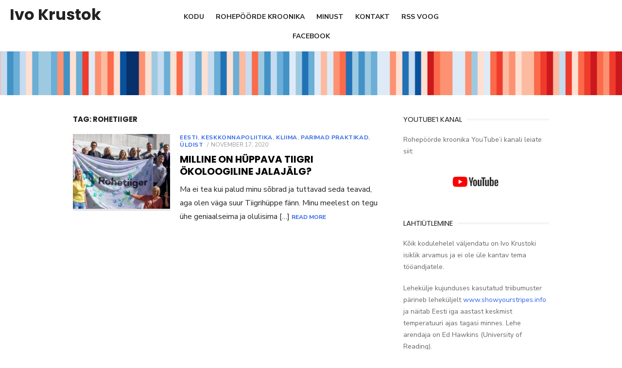

--- FILE ---
content_type: text/html; charset=UTF-8
request_url: https://ivokrustok.com/rohepoordekroonika/tag/rohetiiger/
body_size: 12715
content:
<!DOCTYPE html>
<html lang="en-US">
<head>
	<meta charset="UTF-8">
	<meta name="viewport" content="width=device-width, initial-scale=1">
	<link rel="profile" href="http://gmpg.org/xfn/11">
		<title>rohetiiger &#8211; Ivo Krustok</title>
<meta name='robots' content='max-image-preview:large' />
<link rel='dns-prefetch' href='//fonts.googleapis.com' />
<link href='https://fonts.gstatic.com' crossorigin rel='preconnect' />
<link rel="alternate" type="application/rss+xml" title="Ivo Krustok &raquo; Feed" href="https://ivokrustok.com/feed/" />
<link rel="alternate" type="application/rss+xml" title="Ivo Krustok &raquo; Comments Feed" href="https://ivokrustok.com/comments/feed/" />
<link rel="alternate" type="application/rss+xml" title="Ivo Krustok &raquo; rohetiiger Tag Feed" href="https://ivokrustok.com/rohepoordekroonika/tag/rohetiiger/feed/" />
		<!-- This site uses the Google Analytics by MonsterInsights plugin v9.11.1 - Using Analytics tracking - https://www.monsterinsights.com/ -->
							<script src="//www.googletagmanager.com/gtag/js?id=G-1LME33SCP8"  data-cfasync="false" data-wpfc-render="false" type="text/javascript" async></script>
			<script data-cfasync="false" data-wpfc-render="false" type="text/javascript">
				var mi_version = '9.11.1';
				var mi_track_user = true;
				var mi_no_track_reason = '';
								var MonsterInsightsDefaultLocations = {"page_location":"https:\/\/ivokrustok.com\/rohepoordekroonika\/tag\/rohetiiger\/"};
								if ( typeof MonsterInsightsPrivacyGuardFilter === 'function' ) {
					var MonsterInsightsLocations = (typeof MonsterInsightsExcludeQuery === 'object') ? MonsterInsightsPrivacyGuardFilter( MonsterInsightsExcludeQuery ) : MonsterInsightsPrivacyGuardFilter( MonsterInsightsDefaultLocations );
				} else {
					var MonsterInsightsLocations = (typeof MonsterInsightsExcludeQuery === 'object') ? MonsterInsightsExcludeQuery : MonsterInsightsDefaultLocations;
				}

								var disableStrs = [
										'ga-disable-G-1LME33SCP8',
									];

				/* Function to detect opted out users */
				function __gtagTrackerIsOptedOut() {
					for (var index = 0; index < disableStrs.length; index++) {
						if (document.cookie.indexOf(disableStrs[index] + '=true') > -1) {
							return true;
						}
					}

					return false;
				}

				/* Disable tracking if the opt-out cookie exists. */
				if (__gtagTrackerIsOptedOut()) {
					for (var index = 0; index < disableStrs.length; index++) {
						window[disableStrs[index]] = true;
					}
				}

				/* Opt-out function */
				function __gtagTrackerOptout() {
					for (var index = 0; index < disableStrs.length; index++) {
						document.cookie = disableStrs[index] + '=true; expires=Thu, 31 Dec 2099 23:59:59 UTC; path=/';
						window[disableStrs[index]] = true;
					}
				}

				if ('undefined' === typeof gaOptout) {
					function gaOptout() {
						__gtagTrackerOptout();
					}
				}
								window.dataLayer = window.dataLayer || [];

				window.MonsterInsightsDualTracker = {
					helpers: {},
					trackers: {},
				};
				if (mi_track_user) {
					function __gtagDataLayer() {
						dataLayer.push(arguments);
					}

					function __gtagTracker(type, name, parameters) {
						if (!parameters) {
							parameters = {};
						}

						if (parameters.send_to) {
							__gtagDataLayer.apply(null, arguments);
							return;
						}

						if (type === 'event') {
														parameters.send_to = monsterinsights_frontend.v4_id;
							var hookName = name;
							if (typeof parameters['event_category'] !== 'undefined') {
								hookName = parameters['event_category'] + ':' + name;
							}

							if (typeof MonsterInsightsDualTracker.trackers[hookName] !== 'undefined') {
								MonsterInsightsDualTracker.trackers[hookName](parameters);
							} else {
								__gtagDataLayer('event', name, parameters);
							}
							
						} else {
							__gtagDataLayer.apply(null, arguments);
						}
					}

					__gtagTracker('js', new Date());
					__gtagTracker('set', {
						'developer_id.dZGIzZG': true,
											});
					if ( MonsterInsightsLocations.page_location ) {
						__gtagTracker('set', MonsterInsightsLocations);
					}
										__gtagTracker('config', 'G-1LME33SCP8', {"forceSSL":"true","anonymize_ip":"true","link_attribution":"true"} );
										window.gtag = __gtagTracker;										(function () {
						/* https://developers.google.com/analytics/devguides/collection/analyticsjs/ */
						/* ga and __gaTracker compatibility shim. */
						var noopfn = function () {
							return null;
						};
						var newtracker = function () {
							return new Tracker();
						};
						var Tracker = function () {
							return null;
						};
						var p = Tracker.prototype;
						p.get = noopfn;
						p.set = noopfn;
						p.send = function () {
							var args = Array.prototype.slice.call(arguments);
							args.unshift('send');
							__gaTracker.apply(null, args);
						};
						var __gaTracker = function () {
							var len = arguments.length;
							if (len === 0) {
								return;
							}
							var f = arguments[len - 1];
							if (typeof f !== 'object' || f === null || typeof f.hitCallback !== 'function') {
								if ('send' === arguments[0]) {
									var hitConverted, hitObject = false, action;
									if ('event' === arguments[1]) {
										if ('undefined' !== typeof arguments[3]) {
											hitObject = {
												'eventAction': arguments[3],
												'eventCategory': arguments[2],
												'eventLabel': arguments[4],
												'value': arguments[5] ? arguments[5] : 1,
											}
										}
									}
									if ('pageview' === arguments[1]) {
										if ('undefined' !== typeof arguments[2]) {
											hitObject = {
												'eventAction': 'page_view',
												'page_path': arguments[2],
											}
										}
									}
									if (typeof arguments[2] === 'object') {
										hitObject = arguments[2];
									}
									if (typeof arguments[5] === 'object') {
										Object.assign(hitObject, arguments[5]);
									}
									if ('undefined' !== typeof arguments[1].hitType) {
										hitObject = arguments[1];
										if ('pageview' === hitObject.hitType) {
											hitObject.eventAction = 'page_view';
										}
									}
									if (hitObject) {
										action = 'timing' === arguments[1].hitType ? 'timing_complete' : hitObject.eventAction;
										hitConverted = mapArgs(hitObject);
										__gtagTracker('event', action, hitConverted);
									}
								}
								return;
							}

							function mapArgs(args) {
								var arg, hit = {};
								var gaMap = {
									'eventCategory': 'event_category',
									'eventAction': 'event_action',
									'eventLabel': 'event_label',
									'eventValue': 'event_value',
									'nonInteraction': 'non_interaction',
									'timingCategory': 'event_category',
									'timingVar': 'name',
									'timingValue': 'value',
									'timingLabel': 'event_label',
									'page': 'page_path',
									'location': 'page_location',
									'title': 'page_title',
									'referrer' : 'page_referrer',
								};
								for (arg in args) {
																		if (!(!args.hasOwnProperty(arg) || !gaMap.hasOwnProperty(arg))) {
										hit[gaMap[arg]] = args[arg];
									} else {
										hit[arg] = args[arg];
									}
								}
								return hit;
							}

							try {
								f.hitCallback();
							} catch (ex) {
							}
						};
						__gaTracker.create = newtracker;
						__gaTracker.getByName = newtracker;
						__gaTracker.getAll = function () {
							return [];
						};
						__gaTracker.remove = noopfn;
						__gaTracker.loaded = true;
						window['__gaTracker'] = __gaTracker;
					})();
									} else {
										console.log("");
					(function () {
						function __gtagTracker() {
							return null;
						}

						window['__gtagTracker'] = __gtagTracker;
						window['gtag'] = __gtagTracker;
					})();
									}
			</script>
							<!-- / Google Analytics by MonsterInsights -->
		<style id='wp-img-auto-sizes-contain-inline-css' type='text/css'>
img:is([sizes=auto i],[sizes^="auto," i]){contain-intrinsic-size:3000px 1500px}
/*# sourceURL=wp-img-auto-sizes-contain-inline-css */
</style>
<style id='wp-emoji-styles-inline-css' type='text/css'>

	img.wp-smiley, img.emoji {
		display: inline !important;
		border: none !important;
		box-shadow: none !important;
		height: 1em !important;
		width: 1em !important;
		margin: 0 0.07em !important;
		vertical-align: -0.1em !important;
		background: none !important;
		padding: 0 !important;
	}
/*# sourceURL=wp-emoji-styles-inline-css */
</style>
<style id='wp-block-library-inline-css' type='text/css'>
:root{--wp-block-synced-color:#7a00df;--wp-block-synced-color--rgb:122,0,223;--wp-bound-block-color:var(--wp-block-synced-color);--wp-editor-canvas-background:#ddd;--wp-admin-theme-color:#007cba;--wp-admin-theme-color--rgb:0,124,186;--wp-admin-theme-color-darker-10:#006ba1;--wp-admin-theme-color-darker-10--rgb:0,107,160.5;--wp-admin-theme-color-darker-20:#005a87;--wp-admin-theme-color-darker-20--rgb:0,90,135;--wp-admin-border-width-focus:2px}@media (min-resolution:192dpi){:root{--wp-admin-border-width-focus:1.5px}}.wp-element-button{cursor:pointer}:root .has-very-light-gray-background-color{background-color:#eee}:root .has-very-dark-gray-background-color{background-color:#313131}:root .has-very-light-gray-color{color:#eee}:root .has-very-dark-gray-color{color:#313131}:root .has-vivid-green-cyan-to-vivid-cyan-blue-gradient-background{background:linear-gradient(135deg,#00d084,#0693e3)}:root .has-purple-crush-gradient-background{background:linear-gradient(135deg,#34e2e4,#4721fb 50%,#ab1dfe)}:root .has-hazy-dawn-gradient-background{background:linear-gradient(135deg,#faaca8,#dad0ec)}:root .has-subdued-olive-gradient-background{background:linear-gradient(135deg,#fafae1,#67a671)}:root .has-atomic-cream-gradient-background{background:linear-gradient(135deg,#fdd79a,#004a59)}:root .has-nightshade-gradient-background{background:linear-gradient(135deg,#330968,#31cdcf)}:root .has-midnight-gradient-background{background:linear-gradient(135deg,#020381,#2874fc)}:root{--wp--preset--font-size--normal:16px;--wp--preset--font-size--huge:42px}.has-regular-font-size{font-size:1em}.has-larger-font-size{font-size:2.625em}.has-normal-font-size{font-size:var(--wp--preset--font-size--normal)}.has-huge-font-size{font-size:var(--wp--preset--font-size--huge)}.has-text-align-center{text-align:center}.has-text-align-left{text-align:left}.has-text-align-right{text-align:right}.has-fit-text{white-space:nowrap!important}#end-resizable-editor-section{display:none}.aligncenter{clear:both}.items-justified-left{justify-content:flex-start}.items-justified-center{justify-content:center}.items-justified-right{justify-content:flex-end}.items-justified-space-between{justify-content:space-between}.screen-reader-text{border:0;clip-path:inset(50%);height:1px;margin:-1px;overflow:hidden;padding:0;position:absolute;width:1px;word-wrap:normal!important}.screen-reader-text:focus{background-color:#ddd;clip-path:none;color:#444;display:block;font-size:1em;height:auto;left:5px;line-height:normal;padding:15px 23px 14px;text-decoration:none;top:5px;width:auto;z-index:100000}html :where(.has-border-color){border-style:solid}html :where([style*=border-top-color]){border-top-style:solid}html :where([style*=border-right-color]){border-right-style:solid}html :where([style*=border-bottom-color]){border-bottom-style:solid}html :where([style*=border-left-color]){border-left-style:solid}html :where([style*=border-width]){border-style:solid}html :where([style*=border-top-width]){border-top-style:solid}html :where([style*=border-right-width]){border-right-style:solid}html :where([style*=border-bottom-width]){border-bottom-style:solid}html :where([style*=border-left-width]){border-left-style:solid}html :where(img[class*=wp-image-]){height:auto;max-width:100%}:where(figure){margin:0 0 1em}html :where(.is-position-sticky){--wp-admin--admin-bar--position-offset:var(--wp-admin--admin-bar--height,0px)}@media screen and (max-width:600px){html :where(.is-position-sticky){--wp-admin--admin-bar--position-offset:0px}}

/*# sourceURL=wp-block-library-inline-css */
</style><style id='wp-block-heading-inline-css' type='text/css'>
h1:where(.wp-block-heading).has-background,h2:where(.wp-block-heading).has-background,h3:where(.wp-block-heading).has-background,h4:where(.wp-block-heading).has-background,h5:where(.wp-block-heading).has-background,h6:where(.wp-block-heading).has-background{padding:1.25em 2.375em}h1.has-text-align-left[style*=writing-mode]:where([style*=vertical-lr]),h1.has-text-align-right[style*=writing-mode]:where([style*=vertical-rl]),h2.has-text-align-left[style*=writing-mode]:where([style*=vertical-lr]),h2.has-text-align-right[style*=writing-mode]:where([style*=vertical-rl]),h3.has-text-align-left[style*=writing-mode]:where([style*=vertical-lr]),h3.has-text-align-right[style*=writing-mode]:where([style*=vertical-rl]),h4.has-text-align-left[style*=writing-mode]:where([style*=vertical-lr]),h4.has-text-align-right[style*=writing-mode]:where([style*=vertical-rl]),h5.has-text-align-left[style*=writing-mode]:where([style*=vertical-lr]),h5.has-text-align-right[style*=writing-mode]:where([style*=vertical-rl]),h6.has-text-align-left[style*=writing-mode]:where([style*=vertical-lr]),h6.has-text-align-right[style*=writing-mode]:where([style*=vertical-rl]){rotate:180deg}
/*# sourceURL=https://ivokrustok.com/wp-includes/blocks/heading/style.min.css */
</style>
<style id='wp-block-list-inline-css' type='text/css'>
ol,ul{box-sizing:border-box}:root :where(.wp-block-list.has-background){padding:1.25em 2.375em}
/*# sourceURL=https://ivokrustok.com/wp-includes/blocks/list/style.min.css */
</style>
<style id='wp-block-paragraph-inline-css' type='text/css'>
.is-small-text{font-size:.875em}.is-regular-text{font-size:1em}.is-large-text{font-size:2.25em}.is-larger-text{font-size:3em}.has-drop-cap:not(:focus):first-letter{float:left;font-size:8.4em;font-style:normal;font-weight:100;line-height:.68;margin:.05em .1em 0 0;text-transform:uppercase}body.rtl .has-drop-cap:not(:focus):first-letter{float:none;margin-left:.1em}p.has-drop-cap.has-background{overflow:hidden}:root :where(p.has-background){padding:1.25em 2.375em}:where(p.has-text-color:not(.has-link-color)) a{color:inherit}p.has-text-align-left[style*="writing-mode:vertical-lr"],p.has-text-align-right[style*="writing-mode:vertical-rl"]{rotate:180deg}
/*# sourceURL=https://ivokrustok.com/wp-includes/blocks/paragraph/style.min.css */
</style>
<style id='global-styles-inline-css' type='text/css'>
:root{--wp--preset--aspect-ratio--square: 1;--wp--preset--aspect-ratio--4-3: 4/3;--wp--preset--aspect-ratio--3-4: 3/4;--wp--preset--aspect-ratio--3-2: 3/2;--wp--preset--aspect-ratio--2-3: 2/3;--wp--preset--aspect-ratio--16-9: 16/9;--wp--preset--aspect-ratio--9-16: 9/16;--wp--preset--color--black: #000000;--wp--preset--color--cyan-bluish-gray: #abb8c3;--wp--preset--color--white: #ffffff;--wp--preset--color--pale-pink: #f78da7;--wp--preset--color--vivid-red: #cf2e2e;--wp--preset--color--luminous-vivid-orange: #ff6900;--wp--preset--color--luminous-vivid-amber: #fcb900;--wp--preset--color--light-green-cyan: #7bdcb5;--wp--preset--color--vivid-green-cyan: #00d084;--wp--preset--color--pale-cyan-blue: #8ed1fc;--wp--preset--color--vivid-cyan-blue: #0693e3;--wp--preset--color--vivid-purple: #9b51e0;--wp--preset--color--dark-gray: #222222;--wp--preset--color--medium-gray: #444444;--wp--preset--color--light-gray: #888888;--wp--preset--color--accent: #2e64e6;--wp--preset--gradient--vivid-cyan-blue-to-vivid-purple: linear-gradient(135deg,rgb(6,147,227) 0%,rgb(155,81,224) 100%);--wp--preset--gradient--light-green-cyan-to-vivid-green-cyan: linear-gradient(135deg,rgb(122,220,180) 0%,rgb(0,208,130) 100%);--wp--preset--gradient--luminous-vivid-amber-to-luminous-vivid-orange: linear-gradient(135deg,rgb(252,185,0) 0%,rgb(255,105,0) 100%);--wp--preset--gradient--luminous-vivid-orange-to-vivid-red: linear-gradient(135deg,rgb(255,105,0) 0%,rgb(207,46,46) 100%);--wp--preset--gradient--very-light-gray-to-cyan-bluish-gray: linear-gradient(135deg,rgb(238,238,238) 0%,rgb(169,184,195) 100%);--wp--preset--gradient--cool-to-warm-spectrum: linear-gradient(135deg,rgb(74,234,220) 0%,rgb(151,120,209) 20%,rgb(207,42,186) 40%,rgb(238,44,130) 60%,rgb(251,105,98) 80%,rgb(254,248,76) 100%);--wp--preset--gradient--blush-light-purple: linear-gradient(135deg,rgb(255,206,236) 0%,rgb(152,150,240) 100%);--wp--preset--gradient--blush-bordeaux: linear-gradient(135deg,rgb(254,205,165) 0%,rgb(254,45,45) 50%,rgb(107,0,62) 100%);--wp--preset--gradient--luminous-dusk: linear-gradient(135deg,rgb(255,203,112) 0%,rgb(199,81,192) 50%,rgb(65,88,208) 100%);--wp--preset--gradient--pale-ocean: linear-gradient(135deg,rgb(255,245,203) 0%,rgb(182,227,212) 50%,rgb(51,167,181) 100%);--wp--preset--gradient--electric-grass: linear-gradient(135deg,rgb(202,248,128) 0%,rgb(113,206,126) 100%);--wp--preset--gradient--midnight: linear-gradient(135deg,rgb(2,3,129) 0%,rgb(40,116,252) 100%);--wp--preset--font-size--small: 14px;--wp--preset--font-size--medium: 18px;--wp--preset--font-size--large: 20px;--wp--preset--font-size--x-large: 32px;--wp--preset--font-size--normal: 16px;--wp--preset--font-size--larger: 24px;--wp--preset--font-size--huge: 48px;--wp--preset--spacing--20: 0.44rem;--wp--preset--spacing--30: 0.67rem;--wp--preset--spacing--40: 1rem;--wp--preset--spacing--50: 1.5rem;--wp--preset--spacing--60: 2.25rem;--wp--preset--spacing--70: 3.38rem;--wp--preset--spacing--80: 5.06rem;--wp--preset--shadow--natural: 6px 6px 9px rgba(0, 0, 0, 0.2);--wp--preset--shadow--deep: 12px 12px 50px rgba(0, 0, 0, 0.4);--wp--preset--shadow--sharp: 6px 6px 0px rgba(0, 0, 0, 0.2);--wp--preset--shadow--outlined: 6px 6px 0px -3px rgb(255, 255, 255), 6px 6px rgb(0, 0, 0);--wp--preset--shadow--crisp: 6px 6px 0px rgb(0, 0, 0);}:root { --wp--style--global--content-size: 760px;--wp--style--global--wide-size: 1160px; }:where(body) { margin: 0; }.wp-site-blocks > .alignleft { float: left; margin-right: 2em; }.wp-site-blocks > .alignright { float: right; margin-left: 2em; }.wp-site-blocks > .aligncenter { justify-content: center; margin-left: auto; margin-right: auto; }:where(.wp-site-blocks) > * { margin-block-start: 20px; margin-block-end: 0; }:where(.wp-site-blocks) > :first-child { margin-block-start: 0; }:where(.wp-site-blocks) > :last-child { margin-block-end: 0; }:root { --wp--style--block-gap: 20px; }:root :where(.is-layout-flow) > :first-child{margin-block-start: 0;}:root :where(.is-layout-flow) > :last-child{margin-block-end: 0;}:root :where(.is-layout-flow) > *{margin-block-start: 20px;margin-block-end: 0;}:root :where(.is-layout-constrained) > :first-child{margin-block-start: 0;}:root :where(.is-layout-constrained) > :last-child{margin-block-end: 0;}:root :where(.is-layout-constrained) > *{margin-block-start: 20px;margin-block-end: 0;}:root :where(.is-layout-flex){gap: 20px;}:root :where(.is-layout-grid){gap: 20px;}.is-layout-flow > .alignleft{float: left;margin-inline-start: 0;margin-inline-end: 2em;}.is-layout-flow > .alignright{float: right;margin-inline-start: 2em;margin-inline-end: 0;}.is-layout-flow > .aligncenter{margin-left: auto !important;margin-right: auto !important;}.is-layout-constrained > .alignleft{float: left;margin-inline-start: 0;margin-inline-end: 2em;}.is-layout-constrained > .alignright{float: right;margin-inline-start: 2em;margin-inline-end: 0;}.is-layout-constrained > .aligncenter{margin-left: auto !important;margin-right: auto !important;}.is-layout-constrained > :where(:not(.alignleft):not(.alignright):not(.alignfull)){max-width: var(--wp--style--global--content-size);margin-left: auto !important;margin-right: auto !important;}.is-layout-constrained > .alignwide{max-width: var(--wp--style--global--wide-size);}body .is-layout-flex{display: flex;}.is-layout-flex{flex-wrap: wrap;align-items: center;}.is-layout-flex > :is(*, div){margin: 0;}body .is-layout-grid{display: grid;}.is-layout-grid > :is(*, div){margin: 0;}body{color: #222;font-family: Nunito Sans, -apple-system, BlinkMacSystemFont, Segoe UI, Roboto, Oxygen-Sans, Ubuntu, Cantarell, Helvetica Neue, sans-serif;font-size: 18px;line-height: 1.75;padding-top: 0px;padding-right: 0px;padding-bottom: 0px;padding-left: 0px;}a:where(:not(.wp-element-button)){text-decoration: underline;}h1, h2, h3, h4, h5, h6{color: #000;font-family: Poppins, -apple-system, BlinkMacSystemFont, Segoe UI, Roboto, Oxygen-Sans, Ubuntu, Cantarell, Helvetica Neue, sans-serif;}:root :where(.wp-element-button, .wp-block-button__link){background-color: #222;border-radius: 128px;border-width: 0;color: #fff;font-family: inherit;font-size: inherit;font-style: inherit;font-weight: inherit;letter-spacing: inherit;line-height: inherit;padding-top: 6px;padding-right: 20px;padding-bottom: 6px;padding-left: 20px;text-decoration: none;text-transform: inherit;}.has-black-color{color: var(--wp--preset--color--black) !important;}.has-cyan-bluish-gray-color{color: var(--wp--preset--color--cyan-bluish-gray) !important;}.has-white-color{color: var(--wp--preset--color--white) !important;}.has-pale-pink-color{color: var(--wp--preset--color--pale-pink) !important;}.has-vivid-red-color{color: var(--wp--preset--color--vivid-red) !important;}.has-luminous-vivid-orange-color{color: var(--wp--preset--color--luminous-vivid-orange) !important;}.has-luminous-vivid-amber-color{color: var(--wp--preset--color--luminous-vivid-amber) !important;}.has-light-green-cyan-color{color: var(--wp--preset--color--light-green-cyan) !important;}.has-vivid-green-cyan-color{color: var(--wp--preset--color--vivid-green-cyan) !important;}.has-pale-cyan-blue-color{color: var(--wp--preset--color--pale-cyan-blue) !important;}.has-vivid-cyan-blue-color{color: var(--wp--preset--color--vivid-cyan-blue) !important;}.has-vivid-purple-color{color: var(--wp--preset--color--vivid-purple) !important;}.has-dark-gray-color{color: var(--wp--preset--color--dark-gray) !important;}.has-medium-gray-color{color: var(--wp--preset--color--medium-gray) !important;}.has-light-gray-color{color: var(--wp--preset--color--light-gray) !important;}.has-accent-color{color: var(--wp--preset--color--accent) !important;}.has-black-background-color{background-color: var(--wp--preset--color--black) !important;}.has-cyan-bluish-gray-background-color{background-color: var(--wp--preset--color--cyan-bluish-gray) !important;}.has-white-background-color{background-color: var(--wp--preset--color--white) !important;}.has-pale-pink-background-color{background-color: var(--wp--preset--color--pale-pink) !important;}.has-vivid-red-background-color{background-color: var(--wp--preset--color--vivid-red) !important;}.has-luminous-vivid-orange-background-color{background-color: var(--wp--preset--color--luminous-vivid-orange) !important;}.has-luminous-vivid-amber-background-color{background-color: var(--wp--preset--color--luminous-vivid-amber) !important;}.has-light-green-cyan-background-color{background-color: var(--wp--preset--color--light-green-cyan) !important;}.has-vivid-green-cyan-background-color{background-color: var(--wp--preset--color--vivid-green-cyan) !important;}.has-pale-cyan-blue-background-color{background-color: var(--wp--preset--color--pale-cyan-blue) !important;}.has-vivid-cyan-blue-background-color{background-color: var(--wp--preset--color--vivid-cyan-blue) !important;}.has-vivid-purple-background-color{background-color: var(--wp--preset--color--vivid-purple) !important;}.has-dark-gray-background-color{background-color: var(--wp--preset--color--dark-gray) !important;}.has-medium-gray-background-color{background-color: var(--wp--preset--color--medium-gray) !important;}.has-light-gray-background-color{background-color: var(--wp--preset--color--light-gray) !important;}.has-accent-background-color{background-color: var(--wp--preset--color--accent) !important;}.has-black-border-color{border-color: var(--wp--preset--color--black) !important;}.has-cyan-bluish-gray-border-color{border-color: var(--wp--preset--color--cyan-bluish-gray) !important;}.has-white-border-color{border-color: var(--wp--preset--color--white) !important;}.has-pale-pink-border-color{border-color: var(--wp--preset--color--pale-pink) !important;}.has-vivid-red-border-color{border-color: var(--wp--preset--color--vivid-red) !important;}.has-luminous-vivid-orange-border-color{border-color: var(--wp--preset--color--luminous-vivid-orange) !important;}.has-luminous-vivid-amber-border-color{border-color: var(--wp--preset--color--luminous-vivid-amber) !important;}.has-light-green-cyan-border-color{border-color: var(--wp--preset--color--light-green-cyan) !important;}.has-vivid-green-cyan-border-color{border-color: var(--wp--preset--color--vivid-green-cyan) !important;}.has-pale-cyan-blue-border-color{border-color: var(--wp--preset--color--pale-cyan-blue) !important;}.has-vivid-cyan-blue-border-color{border-color: var(--wp--preset--color--vivid-cyan-blue) !important;}.has-vivid-purple-border-color{border-color: var(--wp--preset--color--vivid-purple) !important;}.has-dark-gray-border-color{border-color: var(--wp--preset--color--dark-gray) !important;}.has-medium-gray-border-color{border-color: var(--wp--preset--color--medium-gray) !important;}.has-light-gray-border-color{border-color: var(--wp--preset--color--light-gray) !important;}.has-accent-border-color{border-color: var(--wp--preset--color--accent) !important;}.has-vivid-cyan-blue-to-vivid-purple-gradient-background{background: var(--wp--preset--gradient--vivid-cyan-blue-to-vivid-purple) !important;}.has-light-green-cyan-to-vivid-green-cyan-gradient-background{background: var(--wp--preset--gradient--light-green-cyan-to-vivid-green-cyan) !important;}.has-luminous-vivid-amber-to-luminous-vivid-orange-gradient-background{background: var(--wp--preset--gradient--luminous-vivid-amber-to-luminous-vivid-orange) !important;}.has-luminous-vivid-orange-to-vivid-red-gradient-background{background: var(--wp--preset--gradient--luminous-vivid-orange-to-vivid-red) !important;}.has-very-light-gray-to-cyan-bluish-gray-gradient-background{background: var(--wp--preset--gradient--very-light-gray-to-cyan-bluish-gray) !important;}.has-cool-to-warm-spectrum-gradient-background{background: var(--wp--preset--gradient--cool-to-warm-spectrum) !important;}.has-blush-light-purple-gradient-background{background: var(--wp--preset--gradient--blush-light-purple) !important;}.has-blush-bordeaux-gradient-background{background: var(--wp--preset--gradient--blush-bordeaux) !important;}.has-luminous-dusk-gradient-background{background: var(--wp--preset--gradient--luminous-dusk) !important;}.has-pale-ocean-gradient-background{background: var(--wp--preset--gradient--pale-ocean) !important;}.has-electric-grass-gradient-background{background: var(--wp--preset--gradient--electric-grass) !important;}.has-midnight-gradient-background{background: var(--wp--preset--gradient--midnight) !important;}.has-small-font-size{font-size: var(--wp--preset--font-size--small) !important;}.has-medium-font-size{font-size: var(--wp--preset--font-size--medium) !important;}.has-large-font-size{font-size: var(--wp--preset--font-size--large) !important;}.has-x-large-font-size{font-size: var(--wp--preset--font-size--x-large) !important;}.has-normal-font-size{font-size: var(--wp--preset--font-size--normal) !important;}.has-larger-font-size{font-size: var(--wp--preset--font-size--larger) !important;}.has-huge-font-size{font-size: var(--wp--preset--font-size--huge) !important;}
/*# sourceURL=global-styles-inline-css */
</style>

<link rel='stylesheet' id='type-fonts-css' href='https://fonts.googleapis.com/css?family=Nunito+Sans%3A400%2C700%2C300%2C400italic%2C700italic%7CPoppins%3A400%2C700&#038;subset=latin%2Clatin-ext&#038;display=swap' type='text/css' media='all' />
<link rel='stylesheet' id='type-material-icons-css' href='https://fonts.googleapis.com/icon?family=Material+Icons&#038;display=swap' type='text/css' media='all' />
<link rel='stylesheet' id='type-style-css' href='https://ivokrustok.com/wp-content/themes/type/style.css?ver=1.1.7' type='text/css' media='all' />
<style id='type-style-inline-css' type='text/css'>

	.site-logo {max-width: none;}
	.site-logo .custom-logo-link {
		display: inline-block;
		line-height: 1;
	}
		.site-logo .custom-logo-link {max-width: 180px;}
		@media screen and (min-width: 720px) {
		.site-logo .custom-logo-link {max-width: 220px;}
		}.header-image {padding-top: 20px;padding-bottom: 20px;}
/*# sourceURL=type-style-inline-css */
</style>
<link rel='stylesheet' id='type-social-icons-css' href='https://ivokrustok.com/wp-content/themes/type/assets/css/social-icons.css?ver=1.0.0' type='text/css' media='all' />
<script type="text/javascript" src="https://ivokrustok.com/wp-content/plugins/google-analytics-for-wordpress/assets/js/frontend-gtag.min.js?ver=9.11.1" id="monsterinsights-frontend-script-js" async="async" data-wp-strategy="async"></script>
<script data-cfasync="false" data-wpfc-render="false" type="text/javascript" id='monsterinsights-frontend-script-js-extra'>/* <![CDATA[ */
var monsterinsights_frontend = {"js_events_tracking":"true","download_extensions":"doc,pdf,ppt,zip,xls,docx,pptx,xlsx","inbound_paths":"[]","home_url":"https:\/\/ivokrustok.com","hash_tracking":"false","v4_id":"G-1LME33SCP8"};/* ]]> */
</script>
<link rel="https://api.w.org/" href="https://ivokrustok.com/wp-json/" /><link rel="alternate" title="JSON" type="application/json" href="https://ivokrustok.com/wp-json/wp/v2/tags/195" /><link rel="EditURI" type="application/rsd+xml" title="RSD" href="https://ivokrustok.com/xmlrpc.php?rsd" />
<meta name="generator" content="WordPress 6.9" />
		<style type="text/css" id="wp-custom-css">
			.header-image {
	height: 50px;
}		</style>
		</head>
<body class="archive tag tag-rohetiiger tag-195 wp-embed-responsive wp-theme-type hfeed header-layout4 content-sidebar" >

<a class="skip-link screen-reader-text" href="#content">Skip to content</a>
<div id="page" class="site">

	<div class="mobile-navbar clear">
		<div id="menu-toggle" on="tap:AMP.setState({ampmenu: !ampmenu})" class="menu-toggle" title="Menu">
			<span class="button-toggle"></span>
		</div>
		<div class="top-search"><span id="top-search-button" class="top-search-button"><i class="search-icon"></i></span>
<form role="search" method="get" class="search-form clear" action="https://ivokrustok.com/">
	<label>
		<span class="screen-reader-text">Search for:</span>
		<input type="search" id="s" class="search-field" placeholder="Search &hellip;" value="" name="s" />
	</label>
	<button type="submit" class="search-submit">
		<i class="material-icons md-20 md-middle">&#xE8B6;</i> <span class="screen-reader-text">
		Search</span>
	</button>
</form>
</div>	</div>
	<div id="mobile-sidebar" [class]="ampmenu ? 'mobile-sidebar toggled-on' : 'mobile-sidebar'"  class="mobile-sidebar">
		
	<nav id="mobile-navigation" class="main-navigation mobile-navigation" aria-label="Mobile Menu">
		<ul id="mobile-menu" class="main-menu mobile-menu"><li id="menu-item-194" class="menu-item menu-item-type-custom menu-item-object-custom menu-item-home menu-item-194"><a href="https://ivokrustok.com">Kodu</a></li>
<li id="menu-item-841" class="menu-item menu-item-type-post_type menu-item-object-page current_page_parent menu-item-841"><a href="https://ivokrustok.com/rohepoordekroonika/">Rohepöörde kroonika</a></li>
<li id="menu-item-858" class="menu-item menu-item-type-post_type menu-item-object-page menu-item-858"><a href="https://ivokrustok.com/minust/">Minust</a></li>
<li id="menu-item-859" class="menu-item menu-item-type-post_type menu-item-object-page menu-item-859"><a href="https://ivokrustok.com/contact/">Kontakt</a></li>
<li id="menu-item-910" class="menu-item menu-item-type-custom menu-item-object-custom menu-item-910"><a href="https://ivokrustok.com/rohepoordekroonika/feed/">RSS voog</a></li>
<li id="menu-item-919" class="menu-item menu-item-type-custom menu-item-object-custom menu-item-919"><a href="https://www.facebook.com/rohepoordekroonika">Facebook</a></li>
</ul>	</nav>
	</div>

	<header id="masthead" class="site-header has-header-image" role="banner">
				
	<div class="site-title-left clear">
		
		<div class="row">
			<div class="col-3">
				<div class="site-branding">
								<p class="site-title">
				<a href="https://ivokrustok.com/" rel="home">Ivo Krustok</a>
			</p>
											</div><!-- .site-branding -->
			</div>
			<div class="col-6">
				
	<nav id="site-navigation" class="main-navigation" role="navigation" aria-label="Main Menu">
		<ul id="main-menu" class="main-menu"><li class="menu-item menu-item-type-custom menu-item-object-custom menu-item-home menu-item-194"><a href="https://ivokrustok.com">Kodu</a></li>
<li class="menu-item menu-item-type-post_type menu-item-object-page current_page_parent menu-item-841"><a href="https://ivokrustok.com/rohepoordekroonika/">Rohepöörde kroonika</a></li>
<li class="menu-item menu-item-type-post_type menu-item-object-page menu-item-858"><a href="https://ivokrustok.com/minust/">Minust</a></li>
<li class="menu-item menu-item-type-post_type menu-item-object-page menu-item-859"><a href="https://ivokrustok.com/contact/">Kontakt</a></li>
<li class="menu-item menu-item-type-custom menu-item-object-custom menu-item-910"><a href="https://ivokrustok.com/rohepoordekroonika/feed/">RSS voog</a></li>
<li class="menu-item menu-item-type-custom menu-item-object-custom menu-item-919"><a href="https://www.facebook.com/rohepoordekroonika">Facebook</a></li>
</ul>	</nav>
			</div>
			<div class="col-3">
								
	<nav class="social-links" aria-label="Social Menu">
			</nav>
			</div>
		</div><!-- .row -->
		
	</div>
	
			<div class="header-image" style="background-image: url(https://ivokrustok.com/wp-content/uploads/2020/08/cropped-stripes_EUROPE-Estonia-1901-2019-BK-3.png)"></div>
			</header><!-- #masthead -->

	
	<div id="content" class="site-content">
		<div class="container">
			<div class="inside">
	
		
	<div id="primary" class="content-area">
		<main id="main" class="site-main" role="main">
		
				
			<header class="page-header">
				<div class="page-header-wrapper">
				<h1 class="page-title">Tag: <span>rohetiiger</span></h1>				</div>
			</header><!-- .page-header -->
			
			<section class="row posts-loop ">
									<div class="post-wrapper col-12">
						
<article id="post-929" class="list-post post-929 post type-post status-publish format-standard has-post-thumbnail hentry category-eesti category-keskkonnapoliitika category-kliima category-parimad-praktikad category-uldist tag-eesti tag-kodaniku-algatus tag-rohetiiger tag-tiigrihupe tag-vabauhendus tag-visioon">
	
			<figure class="entry-thumbnail">
			<a href="https://ivokrustok.com/rohepoordekroonika/2020/11/17/milline-on-huppava-tiigri-okoloogiline-jalajalg/" title="Milline on hüppava tiigri ökoloogiline jalajälg?">				
				<img width="520" height="400" src="https://ivokrustok.com/wp-content/uploads/2020/11/Rohetiiger-520x400.jpg" class="attachment-type-medium size-type-medium wp-post-image" alt="Rohetiigri tegijad" decoding="async" fetchpriority="high" />			</a>
		</figure>
		
	<div class="entry-header">
					<div class="entry-meta">
				<span class="cat-links"><a href="https://ivokrustok.com/rohepoordekroonika/category/eesti/" rel="category tag">Eesti</a>, <a href="https://ivokrustok.com/rohepoordekroonika/category/keskkonnapoliitika/" rel="category tag">Keskkonnapoliitika</a>, <a href="https://ivokrustok.com/rohepoordekroonika/category/kliima/" rel="category tag">Kliima</a>, <a href="https://ivokrustok.com/rohepoordekroonika/category/parimad-praktikad/" rel="category tag">Parimad praktikad</a>, <a href="https://ivokrustok.com/rohepoordekroonika/category/uldist/" rel="category tag">Üldist</a></span>
				<span class="posted-on"><span class="screen-reader-text">Posted on</span><a href="https://ivokrustok.com/rohepoordekroonika/2020/11/17/milline-on-huppava-tiigri-okoloogiline-jalajalg/" rel="bookmark"><time class="entry-date published" datetime="2020-11-17T12:59:39+02:00">November 17, 2020</time><time class="updated" datetime="2020-11-17T12:59:40+02:00">November 17, 2020</time></a></span>			</div>
				<h2 class="entry-title"><a href="https://ivokrustok.com/rohepoordekroonika/2020/11/17/milline-on-huppava-tiigri-okoloogiline-jalajalg/">Milline on hüppava tiigri ökoloogiline jalajälg?</a></h2>
	</div><!-- .entry-header -->
	
	<div class="entry-summary">
		<p>Ma ei tea kui palud minu sõbrad ja tuttavad seda teavad, aga olen väga suur Tiigrihüppe fänn. Minu meelest on tegu ühe geniaalseima ja olulisima [&hellip;] <span class="read-more-link"><a class="read-more" href="https://ivokrustok.com/rohepoordekroonika/2020/11/17/milline-on-huppava-tiigri-okoloogiline-jalajalg/">Read More</a></span></p>
    </div><!-- .entry-content -->
            
</article><!-- #post-## -->
					</div>
							</section>
			
					
		</main><!-- #main -->
	</div><!-- #primary -->


<aside id="secondary" class="sidebar widget-area" role="complementary">
	
		<section id="text-8" class="widget widget_text"><h3 class="widget-title"><span>YouTube&#8217;i kanal</span></h3>			<div class="textwidget"><p>Rohepöörde kroonika YouTube&#8217;i kanali leiate siit:</p>
<p><center><a href="https://www.youtube.com/@RPkroonika"><img loading="lazy" decoding="async" class="" src="https://storage.googleapis.com/gweb-uniblog-publish-prod/images/youtube-logo.2e16d0ba.fill-1440x810_eLLipij.jpg" alt="50 million" width="121" height="68" /></a></center></p>
</div>
		</section><section id="text-5" class="widget widget_text"><h3 class="widget-title"><span>Lahtiütlemine</span></h3>			<div class="textwidget"><p>Kõik kodulehelel väljendatu on Ivo Krustoki isiklik arvamus ja ei ole üle kantav tema tööandjatele.</p>
<p>Lehekülje kujunduses kasutatud triibumuster pärineb leheküljelt <a href="https://showyourstripes.info/">www.showyourstripes.info</a> ja näitab Eesti iga aastast keskmist temperatuuri ajas tagasi minnes. Lehe arendaja on Ed Hawkins (University of Reading).</p>
</div>
		</section><section id="search-3" class="widget widget_search"><h3 class="widget-title"><span>Otsi</span></h3>
<form role="search" method="get" class="search-form clear" action="https://ivokrustok.com/">
	<label>
		<span class="screen-reader-text">Search for:</span>
		<input type="search" id="s" class="search-field" placeholder="Search &hellip;" value="" name="s" />
	</label>
	<button type="submit" class="search-submit">
		<i class="material-icons md-20 md-middle">&#xE8B6;</i> <span class="screen-reader-text">
		Search</span>
	</button>
</form>
</section><section id="categories-4" class="widget widget_categories"><h3 class="widget-title"><span>Kategooriad</span></h3>
			<ul>
					<li class="cat-item cat-item-242"><a href="https://ivokrustok.com/rohepoordekroonika/category/arvamus/">Arvamus</a>
</li>
	<li class="cat-item cat-item-194"><a href="https://ivokrustok.com/rohepoordekroonika/category/eesti/">Eesti</a>
</li>
	<li class="cat-item cat-item-159"><a href="https://ivokrustok.com/rohepoordekroonika/category/elurikkus/">Elurikkus</a>
</li>
	<li class="cat-item cat-item-144"><a href="https://ivokrustok.com/rohepoordekroonika/category/energeetika/">Energeetika</a>
</li>
	<li class="cat-item cat-item-214"><a href="https://ivokrustok.com/rohepoordekroonika/category/euroopa-liit/">Euroopa Liit</a>
</li>
	<li class="cat-item cat-item-235"><a href="https://ivokrustok.com/rohepoordekroonika/category/euroopa-valimised/">Euroopa valimised</a>
</li>
	<li class="cat-item cat-item-151"><a href="https://ivokrustok.com/rohepoordekroonika/category/jaatmed/">Jäätmed</a>
</li>
	<li class="cat-item cat-item-132"><a href="https://ivokrustok.com/rohepoordekroonika/category/keskkonnapoliitika/">Keskkonnapoliitika</a>
</li>
	<li class="cat-item cat-item-180"><a href="https://ivokrustok.com/rohepoordekroonika/category/kliima/">Kliima</a>
</li>
	<li class="cat-item cat-item-145"><a href="https://ivokrustok.com/rohepoordekroonika/category/oiglane-uleminek/">Õiglane üleminek</a>
</li>
	<li class="cat-item cat-item-152"><a href="https://ivokrustok.com/rohepoordekroonika/category/parimad-praktikad/">Parimad praktikad</a>
</li>
	<li class="cat-item cat-item-153"><a href="https://ivokrustok.com/rohepoordekroonika/category/praktikaid-maailmast/">Praktikaid maailmast</a>
</li>
	<li class="cat-item cat-item-170"><a href="https://ivokrustok.com/rohepoordekroonika/category/ringmajandus/">Ringmajandus</a>
</li>
	<li class="cat-item cat-item-131"><a href="https://ivokrustok.com/rohepoordekroonika/category/rohelepe/">Rohelepe</a>
</li>
	<li class="cat-item cat-item-209"><a href="https://ivokrustok.com/rohepoordekroonika/category/roheuudised/">Roheuudised</a>
</li>
	<li class="cat-item cat-item-129"><a href="https://ivokrustok.com/rohepoordekroonika/category/uldist/">Üldist</a>
</li>
	<li class="cat-item cat-item-1"><a href="https://ivokrustok.com/rohepoordekroonika/category/uncategorized/">Uncategorized</a>
</li>
	<li class="cat-item cat-item-245"><a href="https://ivokrustok.com/rohepoordekroonika/category/usa/">USA</a>
</li>
			</ul>

			</section><section id="tag_cloud-3" class="widget widget_tag_cloud"><h3 class="widget-title"><span>Teemapilv</span></h3><div class="tagcloud"><a href="https://ivokrustok.com/rohepoordekroonika/tag/2030/" class="tag-cloud-link tag-link-184 tag-link-position-1" style="font-size: 10.964705882353pt;" aria-label="2030 (2 items)">2030</a>
<a href="https://ivokrustok.com/rohepoordekroonika/tag/2040/" class="tag-cloud-link tag-link-212 tag-link-position-2" style="font-size: 15.905882352941pt;" aria-label="2040 (5 items)">2040</a>
<a href="https://ivokrustok.com/rohepoordekroonika/tag/aktivism/" class="tag-cloud-link tag-link-239 tag-link-position-3" style="font-size: 8pt;" aria-label="aktivism (1 item)">aktivism</a>
<a href="https://ivokrustok.com/rohepoordekroonika/tag/algatus/" class="tag-cloud-link tag-link-201 tag-link-position-4" style="font-size: 8pt;" aria-label="algatus (1 item)">algatus</a>
<a href="https://ivokrustok.com/rohepoordekroonika/tag/algatused/" class="tag-cloud-link tag-link-230 tag-link-position-5" style="font-size: 8pt;" aria-label="algatused (1 item)">algatused</a>
<a href="https://ivokrustok.com/rohepoordekroonika/tag/arvamus/" class="tag-cloud-link tag-link-240 tag-link-position-6" style="font-size: 8pt;" aria-label="arvamus (1 item)">arvamus</a>
<a href="https://ivokrustok.com/rohepoordekroonika/tag/asepresident/" class="tag-cloud-link tag-link-228 tag-link-position-7" style="font-size: 8pt;" aria-label="asepresident (1 item)">asepresident</a>
<a href="https://ivokrustok.com/rohepoordekroonika/tag/eesti/" class="tag-cloud-link tag-link-199 tag-link-position-8" style="font-size: 10.964705882353pt;" aria-label="Eesti (2 items)">Eesti</a>
<a href="https://ivokrustok.com/rohepoordekroonika/tag/elurikkus/" class="tag-cloud-link tag-link-140 tag-link-position-9" style="font-size: 17.882352941176pt;" aria-label="elurikkus (7 items)">elurikkus</a>
<a href="https://ivokrustok.com/rohepoordekroonika/tag/energeetika/" class="tag-cloud-link tag-link-137 tag-link-position-10" style="font-size: 10.964705882353pt;" aria-label="energeetika (2 items)">energeetika</a>
<a href="https://ivokrustok.com/rohepoordekroonika/tag/epp/" class="tag-cloud-link tag-link-217 tag-link-position-11" style="font-size: 8pt;" aria-label="EPP (1 item)">EPP</a>
<a href="https://ivokrustok.com/rohepoordekroonika/tag/ettevotlus/" class="tag-cloud-link tag-link-231 tag-link-position-12" style="font-size: 8pt;" aria-label="ettevõtlus (1 item)">ettevõtlus</a>
<a href="https://ivokrustok.com/rohepoordekroonika/tag/euroopa-komisjon/" class="tag-cloud-link tag-link-225 tag-link-position-13" style="font-size: 15.905882352941pt;" aria-label="euroopa komisjon (5 items)">euroopa komisjon</a>
<a href="https://ivokrustok.com/rohepoordekroonika/tag/euroopa-parlament/" class="tag-cloud-link tag-link-213 tag-link-position-14" style="font-size: 17.058823529412pt;" aria-label="euroopa parlament (6 items)">euroopa parlament</a>
<a href="https://ivokrustok.com/rohepoordekroonika/tag/hoekstra/" class="tag-cloud-link tag-link-223 tag-link-position-15" style="font-size: 10.964705882353pt;" aria-label="hoekstra (2 items)">hoekstra</a>
<a href="https://ivokrustok.com/rohepoordekroonika/tag/haaletus/" class="tag-cloud-link tag-link-215 tag-link-position-16" style="font-size: 8pt;" aria-label="hääletus (1 item)">hääletus</a>
<a href="https://ivokrustok.com/rohepoordekroonika/tag/jaatmed/" class="tag-cloud-link tag-link-154 tag-link-position-17" style="font-size: 10.964705882353pt;" aria-label="jäätmed (2 items)">jäätmed</a>
<a href="https://ivokrustok.com/rohepoordekroonika/tag/keskkond/" class="tag-cloud-link tag-link-164 tag-link-position-18" style="font-size: 17.882352941176pt;" aria-label="keskkond (7 items)">keskkond</a>
<a href="https://ivokrustok.com/rohepoordekroonika/tag/kliima/" class="tag-cloud-link tag-link-139 tag-link-position-19" style="font-size: 22pt;" aria-label="kliima (13 items)">kliima</a>
<a href="https://ivokrustok.com/rohepoordekroonika/tag/kliimaaktivistm/" class="tag-cloud-link tag-link-238 tag-link-position-20" style="font-size: 8pt;" aria-label="kliimaaktivistm (1 item)">kliimaaktivistm</a>
<a href="https://ivokrustok.com/rohepoordekroonika/tag/kliimamuutus/" class="tag-cloud-link tag-link-203 tag-link-position-21" style="font-size: 8pt;" aria-label="kliimamuutus (1 item)">kliimamuutus</a>
<a href="https://ivokrustok.com/rohepoordekroonika/tag/kliimaneutraalsus/" class="tag-cloud-link tag-link-183 tag-link-position-22" style="font-size: 12.941176470588pt;" aria-label="kliimaneutraalsus (3 items)">kliimaneutraalsus</a>
<a href="https://ivokrustok.com/rohepoordekroonika/tag/kliimapakt/" class="tag-cloud-link tag-link-202 tag-link-position-23" style="font-size: 8pt;" aria-label="kliimapakt (1 item)">kliimapakt</a>
<a href="https://ivokrustok.com/rohepoordekroonika/tag/kliimaseadus/" class="tag-cloud-link tag-link-181 tag-link-position-24" style="font-size: 15.905882352941pt;" aria-label="kliimaseadus (5 items)">kliimaseadus</a>
<a href="https://ivokrustok.com/rohepoordekroonika/tag/kodanikuaktivism/" class="tag-cloud-link tag-link-204 tag-link-position-25" style="font-size: 8pt;" aria-label="kodanikuaktivism (1 item)">kodanikuaktivism</a>
<a href="https://ivokrustok.com/rohepoordekroonika/tag/kohalik-tase/" class="tag-cloud-link tag-link-205 tag-link-position-26" style="font-size: 8pt;" aria-label="kohalik tase (1 item)">kohalik tase</a>
<a href="https://ivokrustok.com/rohepoordekroonika/tag/looduse-taastamise-maarus/" class="tag-cloud-link tag-link-211 tag-link-position-27" style="font-size: 10.964705882353pt;" aria-label="looduse taastamise määrus (2 items)">looduse taastamise määrus</a>
<a href="https://ivokrustok.com/rohepoordekroonika/tag/pollumajandus/" class="tag-cloud-link tag-link-169 tag-link-position-28" style="font-size: 10.964705882353pt;" aria-label="põllumajandus (2 items)">põllumajandus</a>
<a href="https://ivokrustok.com/rohepoordekroonika/tag/rohelepe/" class="tag-cloud-link tag-link-133 tag-link-position-29" style="font-size: 20.847058823529pt;" aria-label="rohelepe (11 items)">rohelepe</a>
<a href="https://ivokrustok.com/rohepoordekroonika/tag/roheuudised/" class="tag-cloud-link tag-link-210 tag-link-position-30" style="font-size: 8pt;" aria-label="roheuudised (1 item)">roheuudised</a>
<a href="https://ivokrustok.com/rohepoordekroonika/tag/sefcovic/" class="tag-cloud-link tag-link-224 tag-link-position-31" style="font-size: 10.964705882353pt;" aria-label="sefcovic (2 items)">sefcovic</a>
<a href="https://ivokrustok.com/rohepoordekroonika/tag/strateegia/" class="tag-cloud-link tag-link-165 tag-link-position-32" style="font-size: 10.964705882353pt;" aria-label="strateegia (2 items)">strateegia</a>
<a href="https://ivokrustok.com/rohepoordekroonika/tag/teatis/" class="tag-cloud-link tag-link-236 tag-link-position-33" style="font-size: 8pt;" aria-label="teatis (1 item)">teatis</a>
<a href="https://ivokrustok.com/rohepoordekroonika/tag/tiigrihupe/" class="tag-cloud-link tag-link-198 tag-link-position-34" style="font-size: 8pt;" aria-label="tiigrihüpe (1 item)">tiigrihüpe</a>
<a href="https://ivokrustok.com/rohepoordekroonika/tag/toit/" class="tag-cloud-link tag-link-158 tag-link-position-35" style="font-size: 12.941176470588pt;" aria-label="toit (3 items)">toit</a>
<a href="https://ivokrustok.com/rohepoordekroonika/tag/tulevik/" class="tag-cloud-link tag-link-233 tag-link-position-36" style="font-size: 8pt;" aria-label="tulevik (1 item)">tulevik</a>
<a href="https://ivokrustok.com/rohepoordekroonika/tag/toostus/" class="tag-cloud-link tag-link-143 tag-link-position-37" style="font-size: 10.964705882353pt;" aria-label="tööstus (2 items)">tööstus</a>
<a href="https://ivokrustok.com/rohepoordekroonika/tag/vabauhendus/" class="tag-cloud-link tag-link-197 tag-link-position-38" style="font-size: 8pt;" aria-label="vabaühendus (1 item)">vabaühendus</a>
<a href="https://ivokrustok.com/rohepoordekroonika/tag/valimised/" class="tag-cloud-link tag-link-234 tag-link-position-39" style="font-size: 8pt;" aria-label="valimised (1 item)">valimised</a>
<a href="https://ivokrustok.com/rohepoordekroonika/tag/visioon/" class="tag-cloud-link tag-link-200 tag-link-position-40" style="font-size: 8pt;" aria-label="visioon (1 item)">visioon</a>
<a href="https://ivokrustok.com/rohepoordekroonika/tag/von-der-leyen/" class="tag-cloud-link tag-link-237 tag-link-position-41" style="font-size: 10.964705882353pt;" aria-label="Von der leyen (2 items)">Von der leyen</a>
<a href="https://ivokrustok.com/rohepoordekroonika/tag/vagivallatu-kodanikuallumatus/" class="tag-cloud-link tag-link-241 tag-link-position-42" style="font-size: 8pt;" aria-label="vägivallatu kodanikuallumatus (1 item)">vägivallatu kodanikuallumatus</a>
<a href="https://ivokrustok.com/rohepoordekroonika/tag/weber/" class="tag-cloud-link tag-link-216 tag-link-position-43" style="font-size: 10.964705882353pt;" aria-label="Weber (2 items)">Weber</a>
<a href="https://ivokrustok.com/rohepoordekroonika/tag/uldkogu/" class="tag-cloud-link tag-link-218 tag-link-position-44" style="font-size: 8pt;" aria-label="üldkogu (1 item)">üldkogu</a>
<a href="https://ivokrustok.com/rohepoordekroonika/tag/ulevaade/" class="tag-cloud-link tag-link-136 tag-link-position-45" style="font-size: 12.941176470588pt;" aria-label="ülevaade (3 items)">ülevaade</a></div>
</section><section id="archives-4" class="widget widget_archive"><h3 class="widget-title"><span>Arhiiv</span></h3>
			<ul>
					<li><a href='https://ivokrustok.com/rohepoordekroonika/2026/01/'>January 2026</a></li>
	<li><a href='https://ivokrustok.com/rohepoordekroonika/2025/07/'>July 2025</a></li>
	<li><a href='https://ivokrustok.com/rohepoordekroonika/2024/08/'>August 2024</a></li>
	<li><a href='https://ivokrustok.com/rohepoordekroonika/2024/07/'>July 2024</a></li>
	<li><a href='https://ivokrustok.com/rohepoordekroonika/2024/02/'>February 2024</a></li>
	<li><a href='https://ivokrustok.com/rohepoordekroonika/2024/01/'>January 2024</a></li>
	<li><a href='https://ivokrustok.com/rohepoordekroonika/2023/10/'>October 2023</a></li>
	<li><a href='https://ivokrustok.com/rohepoordekroonika/2023/09/'>September 2023</a></li>
	<li><a href='https://ivokrustok.com/rohepoordekroonika/2023/07/'>July 2023</a></li>
	<li><a href='https://ivokrustok.com/rohepoordekroonika/2023/01/'>January 2023</a></li>
	<li><a href='https://ivokrustok.com/rohepoordekroonika/2021/03/'>March 2021</a></li>
	<li><a href='https://ivokrustok.com/rohepoordekroonika/2020/11/'>November 2020</a></li>
	<li><a href='https://ivokrustok.com/rohepoordekroonika/2020/10/'>October 2020</a></li>
	<li><a href='https://ivokrustok.com/rohepoordekroonika/2020/09/'>September 2020</a></li>
	<li><a href='https://ivokrustok.com/rohepoordekroonika/2020/08/'>August 2020</a></li>
			</ul>

			</section><section id="block-5" class="widget widget_block widget_text">
<p></p>
</section>	
	</aside><!-- #secondary -->



			</div><!-- .inside -->
		</div><!-- .container -->
	</div><!-- #content -->

	<footer id="colophon" class="site-footer" role="contentinfo">

		
		
		<div class="footer-copy">
			<div class="container">
				<div class="row">
					<div class="col-6 col-sm-12">
						<div class="site-credits">&copy; 2026 Ivo Krustok</div>
					</div>
					<div class="col-6 col-sm-12">
						<div class="site-info">
							<a href="https://wordpress.org/">Powered by WordPress</a>
							<span class="sep"> / </span>
							<a href="https://www.designlabthemes.com/" rel="nofollow">Theme by Design Lab</a>
						</div><!-- .site-info -->
					</div>
				</div>
			</div><!-- .container -->
		</div><!-- .footer-copy -->

	</footer><!-- #colophon -->
</div><!-- #page -->

<span id="mobile-sidebar-overlay" on="tap:AMP.setState({ampmenu: !ampmenu})" class="mobile-sidebar-overlay"></span>
<script type="speculationrules">
{"prefetch":[{"source":"document","where":{"and":[{"href_matches":"/*"},{"not":{"href_matches":["/wp-*.php","/wp-admin/*","/wp-content/uploads/*","/wp-content/*","/wp-content/plugins/*","/wp-content/themes/type/*","/*\\?(.+)"]}},{"not":{"selector_matches":"a[rel~=\"nofollow\"]"}},{"not":{"selector_matches":".no-prefetch, .no-prefetch a"}}]},"eagerness":"conservative"}]}
</script>
<script type="text/javascript" src="https://ivokrustok.com/wp-content/themes/type/assets/js/script.js?ver=20210930" id="type-script-js"></script>
<script id="wp-emoji-settings" type="application/json">
{"baseUrl":"https://s.w.org/images/core/emoji/17.0.2/72x72/","ext":".png","svgUrl":"https://s.w.org/images/core/emoji/17.0.2/svg/","svgExt":".svg","source":{"concatemoji":"https://ivokrustok.com/wp-includes/js/wp-emoji-release.min.js?ver=6.9"}}
</script>
<script type="module">
/* <![CDATA[ */
/*! This file is auto-generated */
const a=JSON.parse(document.getElementById("wp-emoji-settings").textContent),o=(window._wpemojiSettings=a,"wpEmojiSettingsSupports"),s=["flag","emoji"];function i(e){try{var t={supportTests:e,timestamp:(new Date).valueOf()};sessionStorage.setItem(o,JSON.stringify(t))}catch(e){}}function c(e,t,n){e.clearRect(0,0,e.canvas.width,e.canvas.height),e.fillText(t,0,0);t=new Uint32Array(e.getImageData(0,0,e.canvas.width,e.canvas.height).data);e.clearRect(0,0,e.canvas.width,e.canvas.height),e.fillText(n,0,0);const a=new Uint32Array(e.getImageData(0,0,e.canvas.width,e.canvas.height).data);return t.every((e,t)=>e===a[t])}function p(e,t){e.clearRect(0,0,e.canvas.width,e.canvas.height),e.fillText(t,0,0);var n=e.getImageData(16,16,1,1);for(let e=0;e<n.data.length;e++)if(0!==n.data[e])return!1;return!0}function u(e,t,n,a){switch(t){case"flag":return n(e,"\ud83c\udff3\ufe0f\u200d\u26a7\ufe0f","\ud83c\udff3\ufe0f\u200b\u26a7\ufe0f")?!1:!n(e,"\ud83c\udde8\ud83c\uddf6","\ud83c\udde8\u200b\ud83c\uddf6")&&!n(e,"\ud83c\udff4\udb40\udc67\udb40\udc62\udb40\udc65\udb40\udc6e\udb40\udc67\udb40\udc7f","\ud83c\udff4\u200b\udb40\udc67\u200b\udb40\udc62\u200b\udb40\udc65\u200b\udb40\udc6e\u200b\udb40\udc67\u200b\udb40\udc7f");case"emoji":return!a(e,"\ud83e\u1fac8")}return!1}function f(e,t,n,a){let r;const o=(r="undefined"!=typeof WorkerGlobalScope&&self instanceof WorkerGlobalScope?new OffscreenCanvas(300,150):document.createElement("canvas")).getContext("2d",{willReadFrequently:!0}),s=(o.textBaseline="top",o.font="600 32px Arial",{});return e.forEach(e=>{s[e]=t(o,e,n,a)}),s}function r(e){var t=document.createElement("script");t.src=e,t.defer=!0,document.head.appendChild(t)}a.supports={everything:!0,everythingExceptFlag:!0},new Promise(t=>{let n=function(){try{var e=JSON.parse(sessionStorage.getItem(o));if("object"==typeof e&&"number"==typeof e.timestamp&&(new Date).valueOf()<e.timestamp+604800&&"object"==typeof e.supportTests)return e.supportTests}catch(e){}return null}();if(!n){if("undefined"!=typeof Worker&&"undefined"!=typeof OffscreenCanvas&&"undefined"!=typeof URL&&URL.createObjectURL&&"undefined"!=typeof Blob)try{var e="postMessage("+f.toString()+"("+[JSON.stringify(s),u.toString(),c.toString(),p.toString()].join(",")+"));",a=new Blob([e],{type:"text/javascript"});const r=new Worker(URL.createObjectURL(a),{name:"wpTestEmojiSupports"});return void(r.onmessage=e=>{i(n=e.data),r.terminate(),t(n)})}catch(e){}i(n=f(s,u,c,p))}t(n)}).then(e=>{for(const n in e)a.supports[n]=e[n],a.supports.everything=a.supports.everything&&a.supports[n],"flag"!==n&&(a.supports.everythingExceptFlag=a.supports.everythingExceptFlag&&a.supports[n]);var t;a.supports.everythingExceptFlag=a.supports.everythingExceptFlag&&!a.supports.flag,a.supports.everything||((t=a.source||{}).concatemoji?r(t.concatemoji):t.wpemoji&&t.twemoji&&(r(t.twemoji),r(t.wpemoji)))});
//# sourceURL=https://ivokrustok.com/wp-includes/js/wp-emoji-loader.min.js
/* ]]> */
</script>

</body>
</html>
